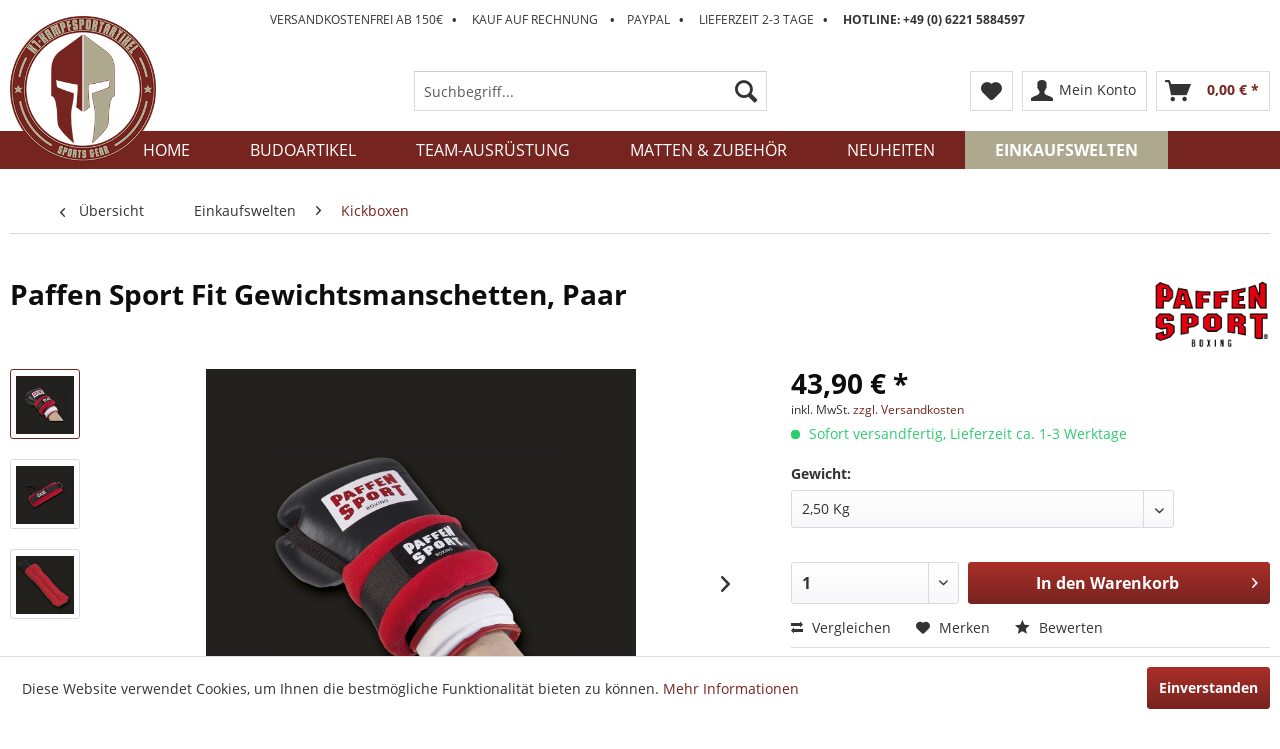

--- FILE ---
content_type: text/html; charset=UTF-8
request_url: https://www.k1-kampfsportartikel.de/einkaufswelten/kickboxen/1463/paffen-sport-fit-gewichtsmanschetten-paar
body_size: 15500
content:
<!DOCTYPE html>
<html class="no-js" lang="de" itemscope="itemscope" itemtype="http://schema.org/WebPage">
<head>
<meta charset="utf-8">
<meta name="author" content="" />
<meta name="robots" content="index,follow" />
<meta name="revisit-after" content="15 days" />
<meta name="keywords" content="Paffen Sport Fit Gewichtsmanschetten, Paar, Handschuhgewichte, Gewichte, Zusatzgewichte, Kampfsport, Sport, Boxen, Boxing, boxer, Kickboxen, Kickboxing, Muay Thai, Thaiboxen, Training, Sparring, Vollkontakt, MMA, Ausdauertraining, Schlagkraft" />
<meta name="description" content="Paffen Sport Fit Gewichtsmanschetten, Paar, Handschuhgewichte, Gewichte, Zusatzgewichte, Kampfsport, Sport, Boxen, Boxing, boxer, Kickboxen, Kickboxi…" />
<meta property="og:type" content="product" />
<meta property="og:site_name" content="K1-Kampfsportartikel" />
<meta property="og:url" content="https://www.k1-kampfsportartikel.de/einkaufswelten/kickboxen/1463/paffen-sport-fit-gewichtsmanschetten-paar" />
<meta property="og:title" content="Paffen Sport Fit Gewichtsmanschetten, Paar" />
<meta property="og:description" content="Daumenschlaufe zur besseren Fixierung.
Paar, für Unterarm und Fußgelenk sowie als Zusatzbelastung für Boxhandschuhe und Ballhandschuhe.…" />
<meta property="og:image" content="https://www.k1-kampfsportartikel.de/media/image/e2/7e/50/fit-gewichtsmanschetten-paar-25kg.jpg" />
<meta property="product:brand" content="Paffen Sport" />
<meta property="product:price" content="43,90" />
<meta property="product:product_link" content="https://www.k1-kampfsportartikel.de/einkaufswelten/kickboxen/1463/paffen-sport-fit-gewichtsmanschetten-paar" />
<meta name="twitter:card" content="product" />
<meta name="twitter:site" content="K1-Kampfsportartikel" />
<meta name="twitter:title" content="Paffen Sport Fit Gewichtsmanschetten, Paar" />
<meta name="twitter:description" content="Daumenschlaufe zur besseren Fixierung.
Paar, für Unterarm und Fußgelenk sowie als Zusatzbelastung für Boxhandschuhe und Ballhandschuhe.…" />
<meta name="twitter:image" content="https://www.k1-kampfsportartikel.de/media/image/e2/7e/50/fit-gewichtsmanschetten-paar-25kg.jpg" />
<meta itemprop="copyrightHolder" content="K1-Kampfsportartikel" />
<meta itemprop="copyrightYear" content="2014" />
<meta itemprop="isFamilyFriendly" content="True" />
<meta itemprop="image" content="https://www.k1-kampfsportartikel.de/media/image/94/d1/22/logo-k1-kampfsportartikel.png" />
<meta name="viewport" content="width=device-width, initial-scale=1.0, user-scalable=no">
<meta name="mobile-web-app-capable" content="yes">
<meta name="apple-mobile-web-app-title" content="K1-Kampfsportartikel">
<meta name="apple-mobile-web-app-capable" content="yes">
<meta name="apple-mobile-web-app-status-bar-style" content="default">
<link rel="apple-touch-icon-precomposed" href="https://www.k1-kampfsportartikel.de/media/image/88/95/86/apple-icon-k1-kampfsportartikel.png">
<link rel="shortcut icon" href="https://www.k1-kampfsportartikel.de/media/image/63/54/8c/favicon.png">
<meta name="msapplication-navbutton-color" content="#762420" />
<meta name="application-name" content="K1-Kampfsportartikel" />
<meta name="msapplication-starturl" content="https://www.k1-kampfsportartikel.de/" />
<meta name="msapplication-window" content="width=1024;height=768" />
<meta name="msapplication-TileImage" content="https://www.k1-kampfsportartikel.de/media/image/ac/ef/56/windows-icon-k1-kampfsportartikel.png">
<meta name="msapplication-TileColor" content="#762420">
<meta name="theme-color" content="#762420" />
<link rel="canonical" href="https://www.k1-kampfsportartikel.de/einkaufswelten/kickboxen/1463/paffen-sport-fit-gewichtsmanschetten-paar" />
<title itemprop="name">
Paffen Sport Fit Gewichtsmanschetten, Paar, Handschuhgewichte, Gewichte, Zusatzgewichte, Kampfsport, Sport, Boxen, Boxing, boxer, Kickboxen, Kickboxing, Muay Thai, Thaiboxen, Training, Sparring, Vollkontakt, MMA, Ausdauertraining, Schlagkraft | K1-Kampfsportartikel</title>
<link href="/web/cache/1740047128_1a795410564326297d67a19e9973044e.css" media="all" rel="stylesheet" type="text/css" />
</head>
<body class="is--ctl-detail is--act-index" >
<div data-paypalUnifiedMetaDataContainer="true" data-paypalUnifiedRestoreOrderNumberUrl="https://www.k1-kampfsportartikel.de/widgets/PaypalUnifiedOrderNumber/restoreOrderNumber" class="is--hidden">
</div>
<div class="page-wrap">
<noscript class="noscript-main">
<div class="alert is--warning">
<div class="alert--icon">
<i class="icon--element icon--warning"></i>
</div>
<div class="alert--content">
Um K1-Kampfsportartikel in vollem Umfang nutzen zu k&ouml;nnen, empfehlen wir Ihnen Javascript in Ihrem Browser zu aktiveren.
</div>
</div>
</noscript>
<header class="header-main">
<div class="top-bar">
<div class="container block-group">
<div class="kopfzeile" role="menuitem" aria-haspopup="false" data-drop-down-menu="false">
Versandkostenfrei ab 150€&nbsp;&nbsp;&nbsp;<strong>•</strong>&nbsp;&nbsp;&nbsp;&nbsp;&nbsp;Kauf auf Rechnung&nbsp;&nbsp;&nbsp;&nbsp;<strong>•</strong>&nbsp;&nbsp;&nbsp;&nbsp;Paypal&nbsp;&nbsp;&nbsp;<strong>•</strong>&nbsp;&nbsp;&nbsp;&nbsp;&nbsp;Lieferzeit 2-3 Tage&nbsp;&nbsp;&nbsp;<strong>•</strong>&nbsp;&nbsp;&nbsp;&nbsp;&nbsp;<strong>HOTLINE: +49 (0)
6221 5884597</strong>
</div>
<nav class="top-bar--navigation block" role="menubar">

    



    

<div class="navigation--entry entry--compare is--hidden" role="menuitem" aria-haspopup="true" data-drop-down-menu="true">
    

</div>
<div class="navigation--entry entry--service has--drop-down" role="menuitem" aria-haspopup="true" data-drop-down-menu="true">
<i class="icon--service"></i> Informationen
    

</div>
</nav>
</div>
</div>
<div class="container header--navigation">
<div class="logo-main block-group" role="banner">
<div class="logo--shop block">
<a class="logo--link" href="https://www.k1-kampfsportartikel.de/" title="K1-Kampfsportartikel - zur Startseite wechseln">
<picture>
<source srcset="https://www.k1-kampfsportartikel.de/media/image/94/d1/22/logo-k1-kampfsportartikel.png" media="(min-width: 78.75em)">
<source srcset="https://www.k1-kampfsportartikel.de/media/image/94/d1/22/logo-k1-kampfsportartikel.png" media="(min-width: 64em)">
<source srcset="https://www.k1-kampfsportartikel.de/media/image/94/d1/22/logo-k1-kampfsportartikel.png" media="(min-width: 48em)">
<img srcset="https://www.k1-kampfsportartikel.de/media/image/94/d1/22/logo-k1-kampfsportartikel.png" alt="K1-Kampfsportartikel - zur Startseite wechseln" />
</picture>
</a>
</div>
</div>
<nav class="shop--navigation block-group">
<ul class="navigation--list block-group" role="menubar">
<li class="navigation--entry entry--menu-left" role="menuitem">
<a class="entry--link entry--trigger btn is--icon-left" href="#offcanvas--left" data-offcanvas="true" data-offCanvasSelector=".sidebar-main">
<i class="icon--menu"></i> Menü
</a>
</li>
<li class="navigation--entry entry--search" role="menuitem" data-search="true" aria-haspopup="true" data-minLength="3">
<a class="btn entry--link entry--trigger" href="#show-hide--search" title="Suche anzeigen / schließen">
<i class="icon--search"></i>
<span class="search--display">Suchen</span>
</a>
<form action="/search" method="get" class="main-search--form">
<input type="search" name="sSearch" class="main-search--field" autocomplete="off" autocapitalize="off" placeholder="Suchbegriff..." maxlength="30" />
<button type="submit" class="main-search--button">
<i class="icon--search"></i>
<span class="main-search--text">Suchen</span>
</button>
<div class="form--ajax-loader">&nbsp;</div>
</form>
<div class="main-search--results"></div>
</li>

    <li class="navigation--entry entry--notepad" role="menuitem">
        <a href="https://www.k1-kampfsportartikel.de/note" title="Merkzettel" class="btn">
            <i class="icon--heart"></i>
                    </a>
    </li>




    <li class="navigation--entry entry--account with-slt"
        role="menuitem"
        data-offcanvas="true"
        data-offCanvasSelector=".account--dropdown-navigation">
        
            <a href="https://www.k1-kampfsportartikel.de/account"
               title="Mein Konto"
               class="btn is--icon-left entry--link account--link">
                <i class="icon--account"></i>
                                    <span class="account--display">
                        Mein Konto
                    </span>
                            </a>
        

                    
                <div class="account--dropdown-navigation">

                    
                        <div class="navigation--smartphone">
                            <div class="entry--close-off-canvas">
                                <a href="#close-account-menu"
                                   class="account--close-off-canvas"
                                   title="Menü schließen">
                                    Menü schließen <i class="icon--arrow-right"></i>
                                </a>
                            </div>
                        </div>
                    

                    
                            <div class="account--menu is--rounded is--personalized">
        
                            
                
                                            <span class="navigation--headline">
                            Mein Konto
                        </span>
                                    

                
                <div class="account--menu-container">

                    
                        
                        <ul class="sidebar--navigation navigation--list is--level0 show--active-items">
                            
                                
                                
                                    
                                                                                    <li class="navigation--entry">
                                                <span class="navigation--signin">
                                                    <a href="https://www.k1-kampfsportartikel.de/account#hide-registration"
                                                       class="blocked--link btn is--primary navigation--signin-btn"
                                                       data-collapseTarget="#registration"
                                                       data-action="close">
                                                        Anmelden
                                                    </a>
                                                    <span class="navigation--register">
                                                        oder
                                                        <a href="https://www.k1-kampfsportartikel.de/account#show-registration"
                                                           class="blocked--link"
                                                           data-collapseTarget="#registration"
                                                           data-action="open">
                                                            registrieren
                                                        </a>
                                                    </span>
                                                </span>
                                            </li>
                                                                            

                                    
                                        <li class="navigation--entry">
                                            <a href="https://www.k1-kampfsportartikel.de/account" title="Übersicht" class="navigation--link">
                                                Übersicht
                                            </a>
                                        </li>
                                    
                                

                                
                                
                                    <li class="navigation--entry">
                                        <a href="https://www.k1-kampfsportartikel.de/account/profile" title="Persönliche Daten" class="navigation--link" rel="nofollow">
                                            Persönliche Daten
                                        </a>
                                    </li>
                                

                                
                                
                                                                            
                                            <li class="navigation--entry">
                                                <a href="https://www.k1-kampfsportartikel.de/address/index/sidebar/" title="Adressen" class="navigation--link" rel="nofollow">
                                                    Adressen
                                                </a>
                                            </li>
                                        
                                                                    

                                
                                
                                    <li class="navigation--entry">
                                        <a href="https://www.k1-kampfsportartikel.de/account/payment" title="Zahlungsarten" class="navigation--link" rel="nofollow">
                                            Zahlungsarten
                                        </a>
                                    </li>
                                

                                
                                
                                    <li class="navigation--entry">
                                        <a href="https://www.k1-kampfsportartikel.de/account/orders" title="Bestellungen" class="navigation--link" rel="nofollow">
                                            Bestellungen
                                        </a>
                                    </li>
                                

                                
                                
                                                                            <li class="navigation--entry">
                                            <a href="https://www.k1-kampfsportartikel.de/account/downloads" title="Sofortdownloads" class="navigation--link" rel="nofollow">
                                                Sofortdownloads
                                            </a>
                                        </li>
                                                                    

                                
                                
                                    <li class="navigation--entry">
                                        <a href="https://www.k1-kampfsportartikel.de/note" title="Merkzettel" class="navigation--link" rel="nofollow">
                                            Merkzettel
                                        </a>
                                    </li>
                                

                                
                                
                                                                    

                                
                                
                                                                    
                            
                        </ul>
                    
                </div>
                    
    </div>
                    
                </div>
            
            </li>




    <li class="navigation--entry entry--cart" role="menuitem">
        <a class="btn is--icon-left cart--link" href="https://www.k1-kampfsportartikel.de/checkout/cart" title="Warenkorb">
            <span class="cart--display">
                                    Warenkorb
                            </span>

            <span class="badge is--primary is--minimal cart--quantity is--hidden">0</span>

            <i class="icon--basket"></i>

            <span class="cart--amount">
                0,00&nbsp;&euro; *
            </span>
        </a>
        <div class="ajax-loader">&nbsp;</div>
    </li>



</ul>
</nav>
<div class="container--ajax-cart" data-collapse-cart="true" data-displayMode="offcanvas"></div>
</div>
</header>
<nav class="navigation-main">
<div class="container" data-menu-scroller="true" data-listSelector=".navigation--list.container" data-viewPortSelector=".navigation--list-wrapper">
<div class="navigation--list-wrapper">
<ul class="navigation--list container" role="menubar" itemscope="itemscope" itemtype="http://schema.org/SiteNavigationElement">
<li class="navigation--entry is--home" role="menuitem"><a class="navigation--link is--first" href="https://www.k1-kampfsportartikel.de/" title="Home" itemprop="url"><span itemprop="name">Home</span></a></li><li class="navigation--entry" role="menuitem"><a class="navigation--link" href="https://www.k1-kampfsportartikel.de/budoartikel/" title="Budoartikel" itemprop="url"><span itemprop="name">Budoartikel</span></a></li><li class="navigation--entry" role="menuitem"><a class="navigation--link" href="https://www.k1-kampfsportartikel.de/team-ausruestung/" title="Team-Ausrüstung" itemprop="url"><span itemprop="name">Team-Ausrüstung</span></a></li><li class="navigation--entry" role="menuitem"><a class="navigation--link" href="https://www.k1-kampfsportartikel.de/matten-zubehoer/" title="Matten & Zubehör" itemprop="url"><span itemprop="name">Matten & Zubehör</span></a></li><li class="navigation--entry" role="menuitem"><a class="navigation--link" href="https://www.k1-kampfsportartikel.de/neuheiten/" title="Neuheiten" itemprop="url"><span itemprop="name">Neuheiten</span></a></li><li class="navigation--entry is--active" role="menuitem"><a class="navigation--link is--active" href="https://www.k1-kampfsportartikel.de/einkaufswelten/" title="Einkaufswelten" itemprop="url"><span itemprop="name">Einkaufswelten</span></a></li>            </ul>
</div>
<div class="advanced-menu" data-advanced-menu="true" data-hoverDelay="250">
<div class="menu--container">
<div class="button-container">
<a href="https://www.k1-kampfsportartikel.de/budoartikel/" class="button--category" title="Zur Kategorie Budoartikel">
<i class="icon--arrow-right"></i>
Zur Kategorie Budoartikel
</a>
<span class="button--close">
<i class="icon--cross"></i>
</span>
</div>
<div class="content--wrapper has--content has--teaser">
<ul class="menu--list menu--level-0 columns--2" style="width: 50%;">
<li class="menu--list-item item--level-0" style="width: 100%">
<a href="https://www.k1-kampfsportartikel.de/budoartikel/kampfsportbekleidung/" class="menu--list-item-link" title="Kampfsportbekleidung">Kampfsportbekleidung</a>
<ul class="menu--list menu--level-1 columns--2">
<li class="menu--list-item item--level-1">
<a href="https://www.k1-kampfsportartikel.de/budoartikel/kampfsportbekleidung/brazilian-jiu-jitsu/" class="menu--list-item-link" title="Brazilian Jiu Jitsu">Brazilian Jiu Jitsu</a>
</li>
<li class="menu--list-item item--level-1">
<a href="https://www.k1-kampfsportartikel.de/budoartikel/kampfsportbekleidung/hap-ki-do/" class="menu--list-item-link" title="Hap-Ki-Do">Hap-Ki-Do</a>
</li>
<li class="menu--list-item item--level-1">
<a href="https://www.k1-kampfsportartikel.de/budoartikel/kampfsportbekleidung/judo/" class="menu--list-item-link" title="Judo">Judo</a>
</li>
<li class="menu--list-item item--level-1">
<a href="https://www.k1-kampfsportartikel.de/budoartikel/kampfsportbekleidung/karate/" class="menu--list-item-link" title="Karate">Karate</a>
</li>
<li class="menu--list-item item--level-1">
<a href="https://www.k1-kampfsportartikel.de/budoartikel/kampfsportbekleidung/kendo-aikido/" class="menu--list-item-link" title="Kendo | Aikido">Kendo | Aikido</a>
</li>
<li class="menu--list-item item--level-1">
<a href="https://www.k1-kampfsportartikel.de/budoartikel/kampfsportbekleidung/kickboxing-freestyle/" class="menu--list-item-link" title="Kickboxing | Freestyle">Kickboxing | Freestyle</a>
</li>
<li class="menu--list-item item--level-1">
<a href="https://www.k1-kampfsportartikel.de/budoartikel/kampfsportbekleidung/kung-fu-tai-chi/" class="menu--list-item-link" title="Kung Fu | Tai Chi">Kung Fu | Tai Chi</a>
</li>
<li class="menu--list-item item--level-1">
<a href="https://www.k1-kampfsportartikel.de/budoartikel/kampfsportbekleidung/mma/" class="menu--list-item-link" title="MMA">MMA</a>
</li>
<li class="menu--list-item item--level-1">
<a href="https://www.k1-kampfsportartikel.de/budoartikel/kampfsportbekleidung/ninjutsu/" class="menu--list-item-link" title="Ninjutsu">Ninjutsu</a>
</li>
<li class="menu--list-item item--level-1">
<a href="https://www.k1-kampfsportartikel.de/budoartikel/kampfsportbekleidung/pointfighting/" class="menu--list-item-link" title="Pointfighting">Pointfighting</a>
</li>
<li class="menu--list-item item--level-1">
<a href="https://www.k1-kampfsportartikel.de/budoartikel/kampfsportbekleidung/sv-anzuege/" class="menu--list-item-link" title="SV-Anzüge">SV-Anzüge</a>
</li>
<li class="menu--list-item item--level-1">
<a href="https://www.k1-kampfsportartikel.de/budoartikel/kampfsportbekleidung/taekwondo/" class="menu--list-item-link" title="Taekwondo">Taekwondo</a>
</li>
<li class="menu--list-item item--level-1">
<a href="https://www.k1-kampfsportartikel.de/budoartikel/kampfsportbekleidung/thaiboxing/" class="menu--list-item-link" title="Thaiboxing">Thaiboxing</a>
</li>
<li class="menu--list-item item--level-1">
<a href="https://www.k1-kampfsportartikel.de/budoartikel/kampfsportbekleidung/t-shirts/" class="menu--list-item-link" title="T-Shirts">T-Shirts</a>
</li>
<li class="menu--list-item item--level-1">
<a href="https://www.k1-kampfsportartikel.de/budoartikel/kampfsportbekleidung/hosen/" class="menu--list-item-link" title="Hosen">Hosen</a>
</li>
<li class="menu--list-item item--level-1">
<a href="https://www.k1-kampfsportartikel.de/budoartikel/kampfsportbekleidung/jacken/" class="menu--list-item-link" title="Jacken">Jacken</a>
</li>
<li class="menu--list-item item--level-1">
<a href="https://www.k1-kampfsportartikel.de/budoartikel/kampfsportbekleidung/hoody-pullover/" class="menu--list-item-link" title="Hoody / Pullover">Hoody / Pullover</a>
</li>
<li class="menu--list-item item--level-1">
<a href="https://www.k1-kampfsportartikel.de/budoartikel/kampfsportbekleidung/schuhe/" class="menu--list-item-link" title="Schuhe">Schuhe</a>
</li>
<li class="menu--list-item item--level-1">
<a href="https://www.k1-kampfsportartikel.de/budoartikel/kampfsportbekleidung/budo-kids/" class="menu--list-item-link" title="Budo Kids">Budo Kids</a>
</li>
</ul>
</li>
<li class="menu--list-item item--level-0" style="width: 100%">
<a href="https://www.k1-kampfsportartikel.de/budoartikel/guertel-schaerpen/" class="menu--list-item-link" title="Gürtel &amp; Schärpen">Gürtel & Schärpen</a>
<ul class="menu--list menu--level-1 columns--2">
<li class="menu--list-item item--level-1">
<a href="https://www.k1-kampfsportartikel.de/budoartikel/guertel-schaerpen/bjj/" class="menu--list-item-link" title="BJJ">BJJ</a>
</li>
<li class="menu--list-item item--level-1">
<a href="https://www.k1-kampfsportartikel.de/budoartikel/guertel-schaerpen/kinder-softbelt/" class="menu--list-item-link" title="Kinder Softbelt">Kinder Softbelt</a>
</li>
<li class="menu--list-item item--level-1">
<a href="https://www.k1-kampfsportartikel.de/budoartikel/guertel-schaerpen/klettguertel/" class="menu--list-item-link" title="Klettgürtel">Klettgürtel</a>
</li>
<li class="menu--list-item item--level-1">
<a href="https://www.k1-kampfsportartikel.de/budoartikel/guertel-schaerpen/schaerpen/" class="menu--list-item-link" title="Schärpen">Schärpen</a>
</li>
<li class="menu--list-item item--level-1">
<a href="https://www.k1-kampfsportartikel.de/budoartikel/guertel-schaerpen/standardguertel/" class="menu--list-item-link" title="Standardgürtel">Standardgürtel</a>
</li>
<li class="menu--list-item item--level-1">
<a href="https://www.k1-kampfsportartikel.de/budoartikel/guertel-schaerpen/wettkampfguertel/" class="menu--list-item-link" title="Wettkampfgürtel">Wettkampfgürtel</a>
</li>
</ul>
</li>
<li class="menu--list-item item--level-0" style="width: 100%">
<a href="https://www.k1-kampfsportartikel.de/budoartikel/schutzausruestung/" class="menu--list-item-link" title="Schutzausrüstung">Schutzausrüstung</a>
<ul class="menu--list menu--level-1 columns--2">
<li class="menu--list-item item--level-1">
<a href="https://www.k1-kampfsportartikel.de/budoartikel/schutzausruestung/brustschutz-damen/" class="menu--list-item-link" title="Brustschutz Damen">Brustschutz Damen</a>
</li>
<li class="menu--list-item item--level-1">
<a href="https://www.k1-kampfsportartikel.de/budoartikel/schutzausruestung/fussschutz-fussschoner/" class="menu--list-item-link" title="Fußschutz | Fußschoner">Fußschutz | Fußschoner</a>
</li>
<li class="menu--list-item item--level-1">
<a href="https://www.k1-kampfsportartikel.de/budoartikel/schutzausruestung/handschutz-handschoner/" class="menu--list-item-link" title="Handschutz | Handschoner">Handschutz | Handschoner</a>
</li>
<li class="menu--list-item item--level-1">
<a href="https://www.k1-kampfsportartikel.de/budoartikel/schutzausruestung/boxhandschuhe/" class="menu--list-item-link" title="Boxhandschuhe">Boxhandschuhe</a>
</li>
<li class="menu--list-item item--level-1">
<a href="https://www.k1-kampfsportartikel.de/budoartikel/schutzausruestung/kopfschutz/" class="menu--list-item-link" title="Kopfschutz">Kopfschutz</a>
</li>
<li class="menu--list-item item--level-1">
<a href="https://www.k1-kampfsportartikel.de/budoartikel/schutzausruestung/schienbeinschutz/" class="menu--list-item-link" title="Schienbeinschutz">Schienbeinschutz</a>
</li>
<li class="menu--list-item item--level-1">
<a href="https://www.k1-kampfsportartikel.de/budoartikel/schutzausruestung/schienbein-und-spannschutz/" class="menu--list-item-link" title="Schienbein- und Spannschutz">Schienbein- und Spannschutz</a>
</li>
<li class="menu--list-item item--level-1">
<a href="https://www.k1-kampfsportartikel.de/budoartikel/schutzausruestung/schutzweste-bauchschutz/" class="menu--list-item-link" title="Schutzweste | Bauchschutz">Schutzweste | Bauchschutz</a>
</li>
<li class="menu--list-item item--level-1">
<a href="https://www.k1-kampfsportartikel.de/budoartikel/schutzausruestung/tiefschutz/" class="menu--list-item-link" title="Tiefschutz">Tiefschutz</a>
</li>
<li class="menu--list-item item--level-1">
<a href="https://www.k1-kampfsportartikel.de/budoartikel/schutzausruestung/unterarmschoner-schuetzer/" class="menu--list-item-link" title="Unterarmschoner | -schützer">Unterarmschoner | -schützer</a>
</li>
<li class="menu--list-item item--level-1">
<a href="https://www.k1-kampfsportartikel.de/budoartikel/schutzausruestung/zahnschutz/" class="menu--list-item-link" title="Zahnschutz">Zahnschutz</a>
</li>
</ul>
</li>
<li class="menu--list-item item--level-0" style="width: 100%">
<a href="https://www.k1-kampfsportartikel.de/budoartikel/trainingsausruestung/" class="menu--list-item-link" title="Trainingsausrüstung">Trainingsausrüstung</a>
<ul class="menu--list menu--level-1 columns--2">
<li class="menu--list-item item--level-1">
<a href="https://www.k1-kampfsportartikel.de/budoartikel/trainingsausruestung/boxsaecke/" class="menu--list-item-link" title="Boxsäcke">Boxsäcke</a>
</li>
<li class="menu--list-item item--level-1">
<a href="https://www.k1-kampfsportartikel.de/budoartikel/trainingsausruestung/standboxsaecke/" class="menu--list-item-link" title="Standboxsäcke">Standboxsäcke</a>
</li>
<li class="menu--list-item item--level-1">
<a href="https://www.k1-kampfsportartikel.de/budoartikel/trainingsausruestung/trainingsdummy/" class="menu--list-item-link" title="Trainingsdummy">Trainingsdummy</a>
</li>
<li class="menu--list-item item--level-1">
<a href="https://www.k1-kampfsportartikel.de/budoartikel/trainingsausruestung/pratzen-schlagpolster/" class="menu--list-item-link" title="Pratzen | Schlagpolster">Pratzen | Schlagpolster</a>
</li>
<li class="menu--list-item item--level-1">
<a href="https://www.k1-kampfsportartikel.de/budoartikel/trainingsausruestung/trainingsgeraete/" class="menu--list-item-link" title="Trainingsgeräte">Trainingsgeräte</a>
</li>
<li class="menu--list-item item--level-1">
<a href="https://www.k1-kampfsportartikel.de/budoartikel/trainingsausruestung/trainingswaffen/" class="menu--list-item-link" title="Trainingswaffen">Trainingswaffen</a>
</li>
<li class="menu--list-item item--level-1">
<a href="https://www.k1-kampfsportartikel.de/budoartikel/trainingsausruestung/taschen-rucksaecke/" class="menu--list-item-link" title="Taschen &amp; Rucksäcke">Taschen & Rucksäcke</a>
</li>
</ul>
</li>
<li class="menu--list-item item--level-0" style="width: 100%">
<a href="https://www.k1-kampfsportartikel.de/budoartikel/sport-medizin/" class="menu--list-item-link" title="Sport-Medizin">Sport-Medizin</a>
</li>
<li class="menu--list-item item--level-0" style="width: 100%">
<a href="https://www.k1-kampfsportartikel.de/budoartikel/individuell-ihr-logo/" class="menu--list-item-link" title="individuell - Ihr Logo">individuell - Ihr Logo</a>
</li>
</ul>
<div class="menu--delimiter" style="right: 50%;"></div>
<div class="menu--teaser" style="width: 50%;">
<div class="teaser--headline">Budoartikel bei K1-Kampfsportartikel</div>
</div>
</div>
</div>
<div class="menu--container">
<div class="button-container">
<a href="https://www.k1-kampfsportartikel.de/team-ausruestung/" class="button--category" title="Zur Kategorie Team-Ausrüstung">
<i class="icon--arrow-right"></i>
Zur Kategorie Team-Ausrüstung
</a>
<span class="button--close">
<i class="icon--cross"></i>
</span>
</div>
<div class="content--wrapper has--content has--teaser">
<ul class="menu--list menu--level-0 columns--2" style="width: 50%;">
<li class="menu--list-item item--level-0" style="width: 100%">
<a href="https://www.k1-kampfsportartikel.de/team-ausruestung/trainingsanzuege/" class="menu--list-item-link" title="Trainingsanzüge">Trainingsanzüge</a>
</li>
<li class="menu--list-item item--level-0" style="width: 100%">
<a href="https://www.k1-kampfsportartikel.de/team-ausruestung/taschen-rucksaecke/" class="menu--list-item-link" title="Taschen &amp; Rucksäcke">Taschen & Rucksäcke</a>
</li>
<li class="menu--list-item item--level-0" style="width: 100%">
<a href="https://www.k1-kampfsportartikel.de/team-ausruestung/geschenkartikel/" class="menu--list-item-link" title="Geschenkartikel">Geschenkartikel</a>
</li>
<li class="menu--list-item item--level-0" style="width: 100%">
<a href="https://www.k1-kampfsportartikel.de/team-ausruestung/vereinsabzeichen/" class="menu--list-item-link" title="Vereinsabzeichen">Vereinsabzeichen</a>
<ul class="menu--list menu--level-1 columns--2">
<li class="menu--list-item item--level-1">
<a href="https://www.k1-kampfsportartikel.de/team-ausruestung/vereinsabzeichen/aufkleber/" class="menu--list-item-link" title="Aufkleber">Aufkleber</a>
</li>
<li class="menu--list-item item--level-1">
<a href="https://www.k1-kampfsportartikel.de/team-ausruestung/vereinsabzeichen/stickabzeichen/" class="menu--list-item-link" title="Stickabzeichen">Stickabzeichen</a>
</li>
</ul>
</li>
</ul>
<div class="menu--delimiter" style="right: 50%;"></div>
<div class="menu--teaser" style="width: 50%;">
<div class="teaser--headline">Team-Ausrüstung bei K1-Kampfsportartikel</div>
</div>
</div>
</div>
<div class="menu--container">
<div class="button-container">
<a href="https://www.k1-kampfsportartikel.de/matten-zubehoer/" class="button--category" title="Zur Kategorie Matten &amp; Zubehör">
<i class="icon--arrow-right"></i>
Zur Kategorie Matten & Zubehör
</a>
<span class="button--close">
<i class="icon--cross"></i>
</span>
</div>
<div class="content--wrapper has--content has--teaser">
<ul class="menu--list menu--level-0 columns--2" style="width: 50%;">
<li class="menu--list-item item--level-0" style="width: 100%">
<a href="https://www.k1-kampfsportartikel.de/matten-zubehoer/judo-mma/" class="menu--list-item-link" title="Judo &amp; MMA">Judo & MMA</a>
</li>
<li class="menu--list-item item--level-0" style="width: 100%">
<a href="https://www.k1-kampfsportartikel.de/matten-zubehoer/kampfsportmatten-verzahnt/" class="menu--list-item-link" title="Kampfsportmatten verzahnt">Kampfsportmatten verzahnt</a>
</li>
<li class="menu--list-item item--level-0" style="width: 100%">
<a href="https://www.k1-kampfsportartikel.de/matten-zubehoer/zubehoer/" class="menu--list-item-link" title="Zubehör">Zubehör</a>
</li>
</ul>
<div class="menu--delimiter" style="right: 50%;"></div>
<div class="menu--teaser" style="width: 50%;">
<div class="teaser--headline">Matten & Zubehör bei K1-Kampfsportartikel</div>
</div>
</div>
</div>
<div class="menu--container">
<div class="button-container">
<a href="https://www.k1-kampfsportartikel.de/neuheiten/" class="button--category" title="Zur Kategorie Neuheiten">
<i class="icon--arrow-right"></i>
Zur Kategorie Neuheiten
</a>
<span class="button--close">
<i class="icon--cross"></i>
</span>
</div>
</div>
<div class="menu--container">
<div class="button-container">
<a href="https://www.k1-kampfsportartikel.de/einkaufswelten/" class="button--category" title="Zur Kategorie Einkaufswelten">
<i class="icon--arrow-right"></i>
Zur Kategorie Einkaufswelten
</a>
<span class="button--close">
<i class="icon--cross"></i>
</span>
</div>
<div class="content--wrapper has--content has--teaser">
<ul class="menu--list menu--level-0 columns--2" style="width: 50%;">
<li class="menu--list-item item--level-0" style="width: 100%">
<a href="https://www.k1-kampfsportartikel.de/einkaufswelten/boxen/" class="menu--list-item-link" title="Boxen">Boxen</a>
</li>
<li class="menu--list-item item--level-0" style="width: 100%">
<a href="https://www.k1-kampfsportartikel.de/einkaufswelten/aikido-kendo/" class="menu--list-item-link" title="Aikido / Kendo">Aikido / Kendo</a>
</li>
<li class="menu--list-item item--level-0" style="width: 100%">
<a href="https://www.k1-kampfsportartikel.de/einkaufswelten/bjj/" class="menu--list-item-link" title="BJJ">BJJ</a>
</li>
<li class="menu--list-item item--level-0" style="width: 100%">
<a href="https://www.k1-kampfsportartikel.de/einkaufswelten/fitnesstraining/" class="menu--list-item-link" title="Fitnesstraining">Fitnesstraining</a>
</li>
<li class="menu--list-item item--level-0" style="width: 100%">
<a href="https://www.k1-kampfsportartikel.de/einkaufswelten/judo/" class="menu--list-item-link" title="Judo">Judo</a>
</li>
<li class="menu--list-item item--level-0" style="width: 100%">
<a href="https://www.k1-kampfsportartikel.de/einkaufswelten/karate/" class="menu--list-item-link" title="Karate">Karate</a>
</li>
<li class="menu--list-item item--level-0" style="width: 100%">
<a href="https://www.k1-kampfsportartikel.de/einkaufswelten/kids/" class="menu--list-item-link" title="Kids">Kids</a>
<ul class="menu--list menu--level-1 columns--2">
<li class="menu--list-item item--level-1">
<a href="https://www.k1-kampfsportartikel.de/einkaufswelten/kids/junior-fighters-equipment/" class="menu--list-item-link" title="Junior Fighters Equipment">Junior Fighters Equipment</a>
</li>
<li class="menu--list-item item--level-1">
<a href="https://www.k1-kampfsportartikel.de/einkaufswelten/kids/junior-judo/" class="menu--list-item-link" title="Junior Judo">Junior Judo</a>
</li>
<li class="menu--list-item item--level-1">
<a href="https://www.k1-kampfsportartikel.de/einkaufswelten/kids/junior-karate/" class="menu--list-item-link" title="Junior Karate">Junior Karate</a>
</li>
<li class="menu--list-item item--level-1">
<a href="https://www.k1-kampfsportartikel.de/einkaufswelten/kids/junior-kickboxen/" class="menu--list-item-link" title="Junior Kickboxen">Junior Kickboxen</a>
</li>
<li class="menu--list-item item--level-1">
<a href="https://www.k1-kampfsportartikel.de/einkaufswelten/kids/junior-kung-fu/" class="menu--list-item-link" title="Junior Kung-Fu">Junior Kung-Fu</a>
</li>
<li class="menu--list-item item--level-1">
<a href="https://www.k1-kampfsportartikel.de/einkaufswelten/kids/junior-taekwondo/" class="menu--list-item-link" title="Junior TaeKwonDo">Junior TaeKwonDo</a>
</li>
</ul>
</li>
<li class="menu--list-item item--level-0" style="width: 100%">
<a href="https://www.k1-kampfsportartikel.de/einkaufswelten/kickboxen/" class="menu--list-item-link" title="Kickboxen">Kickboxen</a>
</li>
<li class="menu--list-item item--level-0" style="width: 100%">
<a href="https://www.k1-kampfsportartikel.de/einkaufswelten/krav-maga/" class="menu--list-item-link" title="Krav Maga">Krav Maga</a>
</li>
<li class="menu--list-item item--level-0" style="width: 100%">
<a href="https://www.k1-kampfsportartikel.de/einkaufswelten/kung-fu/" class="menu--list-item-link" title="Kung Fu">Kung Fu</a>
</li>
<li class="menu--list-item item--level-0" style="width: 100%">
<a href="https://www.k1-kampfsportartikel.de/einkaufswelten/mma/" class="menu--list-item-link" title="MMA">MMA</a>
</li>
<li class="menu--list-item item--level-0" style="width: 100%">
<a href="https://www.k1-kampfsportartikel.de/einkaufswelten/taekwondo/" class="menu--list-item-link" title="Taekwondo">Taekwondo</a>
<ul class="menu--list menu--level-1 columns--2">
<li class="menu--list-item item--level-1">
<a href="https://www.k1-kampfsportartikel.de/einkaufswelten/taekwondo/anzuege/" class="menu--list-item-link" title="Anzüge">Anzüge</a>
</li>
<li class="menu--list-item item--level-1">
<a href="https://www.k1-kampfsportartikel.de/einkaufswelten/taekwondo/schuetzer/" class="menu--list-item-link" title="Schützer">Schützer</a>
</li>
<li class="menu--list-item item--level-1">
<a href="https://www.k1-kampfsportartikel.de/einkaufswelten/taekwondo/training/" class="menu--list-item-link" title="Training">Training</a>
</li>
</ul>
</li>
<li class="menu--list-item item--level-0" style="width: 100%">
<a href="https://www.k1-kampfsportartikel.de/einkaufswelten/thaiboxen/" class="menu--list-item-link" title="Thaiboxen">Thaiboxen</a>
</li>
<li class="menu--list-item item--level-0" style="width: 100%">
<a href="https://www.k1-kampfsportartikel.de/einkaufswelten/videos/" class="menu--list-item-link" title="Videos">Videos</a>
</li>
</ul>
<div class="menu--delimiter" style="right: 50%;"></div>
<div class="menu--teaser" style="width: 50%;">
<div class="teaser--headline">Einkaufswelten bei K1-Kampfsportartikel</div>
</div>
</div>
</div>
</div>
</div>
</nav>
<section class="content-main container block-group">
<nav class="content--breadcrumb block">
<a class="breadcrumb--button breadcrumb--link" href="https://www.k1-kampfsportartikel.de/einkaufswelten/kickboxen/" title="Übersicht">
<i class="icon--arrow-left"></i>
<span class="breadcrumb--title">Übersicht</span>
</a>
<ul class="breadcrumb--list" role="menu" itemscope itemtype="http://schema.org/BreadcrumbList">
<li class="breadcrumb--entry" itemprop="itemListElement" itemscope itemtype="http://schema.org/ListItem">
<a class="breadcrumb--link" href="https://www.k1-kampfsportartikel.de/einkaufswelten/" title="Einkaufswelten" itemprop="item">
<link itemprop="url" href="https://www.k1-kampfsportartikel.de/einkaufswelten/" />
<span class="breadcrumb--title" itemprop="name">Einkaufswelten</span>
</a>
<meta itemprop="position" content="0" />
</li>
<li class="breadcrumb--separator">
<i class="icon--arrow-right"></i>
</li>
<li class="breadcrumb--entry is--active" itemprop="itemListElement" itemscope itemtype="http://schema.org/ListItem">
<a class="breadcrumb--link" href="https://www.k1-kampfsportartikel.de/einkaufswelten/kickboxen/" title="Kickboxen" itemprop="item">
<link itemprop="url" href="https://www.k1-kampfsportartikel.de/einkaufswelten/kickboxen/" />
<span class="breadcrumb--title" itemprop="name">Kickboxen</span>
</a>
<meta itemprop="position" content="1" />
</li>
</ul>
</nav>
<nav class="product--navigation">
<a href="#" class="navigation--link link--prev">
<div class="link--prev-button">
<span class="link--prev-inner">Zurück</span>
</div>
<div class="image--wrapper">
<div class="image--container"></div>
</div>
</a>
<a href="#" class="navigation--link link--next">
<div class="link--next-button">
<span class="link--next-inner">Vor</span>
</div>
<div class="image--wrapper">
<div class="image--container"></div>
</div>
</a>
</nav>
<div class="content-main--inner">
<aside class="sidebar-main off-canvas">
<div class="navigation--smartphone">
<ul class="navigation--list ">
<li class="navigation--entry entry--close-off-canvas">
<a href="#close-categories-menu" title="Menü schließen" class="navigation--link">
Menü schließen <i class="icon--arrow-right"></i>
</a>
</li>
</ul>
<div class="mobile--switches">

    



    

</div>
</div>
<div class="sidebar--categories-wrapper" data-subcategory-nav="true" data-mainCategoryId="99" data-categoryId="208" data-fetchUrl="/widgets/listing/getCategory/categoryId/208">
<div class="categories--headline navigation--headline">
Kategorien
</div>
<div class="sidebar--categories-navigation">
<ul class="sidebar--navigation categories--navigation navigation--list is--drop-down is--level0 is--rounded" role="menu">
<li class="navigation--entry has--sub-children" role="menuitem">
<a class="navigation--link link--go-forward" href="https://www.k1-kampfsportartikel.de/budoartikel/" data-categoryId="14" data-fetchUrl="/widgets/listing/getCategory/categoryId/14" title="Budoartikel" >
Budoartikel
<span class="is--icon-right">
<i class="icon--arrow-right"></i>
</span>
</a>
</li>
<li class="navigation--entry has--sub-children" role="menuitem">
<a class="navigation--link link--go-forward" href="https://www.k1-kampfsportartikel.de/team-ausruestung/" data-categoryId="15" data-fetchUrl="/widgets/listing/getCategory/categoryId/15" title="Team-Ausrüstung" >
Team-Ausrüstung
<span class="is--icon-right">
<i class="icon--arrow-right"></i>
</span>
</a>
</li>
<li class="navigation--entry has--sub-children" role="menuitem">
<a class="navigation--link link--go-forward" href="https://www.k1-kampfsportartikel.de/matten-zubehoer/" data-categoryId="17" data-fetchUrl="/widgets/listing/getCategory/categoryId/17" title="Matten &amp; Zubehör" >
Matten & Zubehör
<span class="is--icon-right">
<i class="icon--arrow-right"></i>
</span>
</a>
</li>
<li class="navigation--entry" role="menuitem">
<a class="navigation--link" href="https://www.k1-kampfsportartikel.de/neuheiten/" data-categoryId="220" data-fetchUrl="/widgets/listing/getCategory/categoryId/220" title="Neuheiten" >
Neuheiten
</a>
</li>
<li class="navigation--entry is--active has--sub-categories has--sub-children" role="menuitem">
<a class="navigation--link is--active has--sub-categories link--go-forward" href="https://www.k1-kampfsportartikel.de/einkaufswelten/" data-categoryId="203" data-fetchUrl="/widgets/listing/getCategory/categoryId/203" title="Einkaufswelten" >
Einkaufswelten
<span class="is--icon-right">
<i class="icon--arrow-right"></i>
</span>
</a>
<ul class="sidebar--navigation categories--navigation navigation--list is--level1 is--rounded" role="menu">
<li class="navigation--entry" role="menuitem">
<a class="navigation--link" href="https://www.k1-kampfsportartikel.de/einkaufswelten/boxen/" data-categoryId="304" data-fetchUrl="/widgets/listing/getCategory/categoryId/304" title="Boxen" >
Boxen
</a>
</li>
<li class="navigation--entry" role="menuitem">
<a class="navigation--link" href="https://www.k1-kampfsportartikel.de/einkaufswelten/aikido-kendo/" data-categoryId="248" data-fetchUrl="/widgets/listing/getCategory/categoryId/248" title="Aikido / Kendo" >
Aikido / Kendo
</a>
</li>
<li class="navigation--entry" role="menuitem">
<a class="navigation--link" href="https://www.k1-kampfsportartikel.de/einkaufswelten/bjj/" data-categoryId="250" data-fetchUrl="/widgets/listing/getCategory/categoryId/250" title="BJJ" >
BJJ
</a>
</li>
<li class="navigation--entry" role="menuitem">
<a class="navigation--link" href="https://www.k1-kampfsportartikel.de/einkaufswelten/fitnesstraining/" data-categoryId="296" data-fetchUrl="/widgets/listing/getCategory/categoryId/296" title="Fitnesstraining" >
Fitnesstraining
</a>
</li>
<li class="navigation--entry" role="menuitem">
<a class="navigation--link" href="https://www.k1-kampfsportartikel.de/einkaufswelten/judo/" data-categoryId="207" data-fetchUrl="/widgets/listing/getCategory/categoryId/207" title="Judo" >
Judo
</a>
</li>
<li class="navigation--entry" role="menuitem">
<a class="navigation--link" href="https://www.k1-kampfsportartikel.de/einkaufswelten/karate/" data-categoryId="204" data-fetchUrl="/widgets/listing/getCategory/categoryId/204" title="Karate" >
Karate
</a>
</li>
<li class="navigation--entry has--sub-children" role="menuitem">
<a class="navigation--link link--go-forward" href="https://www.k1-kampfsportartikel.de/einkaufswelten/kids/" data-categoryId="210" data-fetchUrl="/widgets/listing/getCategory/categoryId/210" title="Kids" >
Kids
<span class="is--icon-right">
<i class="icon--arrow-right"></i>
</span>
</a>
</li>
<li class="navigation--entry is--active" role="menuitem">
<a class="navigation--link is--active" href="https://www.k1-kampfsportartikel.de/einkaufswelten/kickboxen/" data-categoryId="208" data-fetchUrl="/widgets/listing/getCategory/categoryId/208" title="Kickboxen" >
Kickboxen
</a>
</li>
<li class="navigation--entry" role="menuitem">
<a class="navigation--link" href="https://www.k1-kampfsportartikel.de/einkaufswelten/krav-maga/" data-categoryId="292" data-fetchUrl="/widgets/listing/getCategory/categoryId/292" title="Krav Maga" >
Krav Maga
</a>
</li>
<li class="navigation--entry" role="menuitem">
<a class="navigation--link" href="https://www.k1-kampfsportartikel.de/einkaufswelten/kung-fu/" data-categoryId="205" data-fetchUrl="/widgets/listing/getCategory/categoryId/205" title="Kung Fu" >
Kung Fu
</a>
</li>
<li class="navigation--entry" role="menuitem">
<a class="navigation--link" href="https://www.k1-kampfsportartikel.de/einkaufswelten/mma/" data-categoryId="209" data-fetchUrl="/widgets/listing/getCategory/categoryId/209" title="MMA" >
MMA
</a>
</li>
<li class="navigation--entry has--sub-children" role="menuitem">
<a class="navigation--link link--go-forward" href="https://www.k1-kampfsportartikel.de/einkaufswelten/taekwondo/" data-categoryId="206" data-fetchUrl="/widgets/listing/getCategory/categoryId/206" title="Taekwondo" >
Taekwondo
<span class="is--icon-right">
<i class="icon--arrow-right"></i>
</span>
</a>
</li>
<li class="navigation--entry" role="menuitem">
<a class="navigation--link" href="https://www.k1-kampfsportartikel.de/einkaufswelten/thaiboxen/" data-categoryId="272" data-fetchUrl="/widgets/listing/getCategory/categoryId/272" title="Thaiboxen" >
Thaiboxen
</a>
</li>
<li class="navigation--entry" role="menuitem">
<a class="navigation--link" href="https://www.k1-kampfsportartikel.de/einkaufswelten/videos/" data-categoryId="227" data-fetchUrl="/widgets/listing/getCategory/categoryId/227" title="Videos" >
Videos
</a>
</li>
</ul>
</li>
</ul>
</div>
<div class="shop-sites--container is--rounded">
<div class="shop-sites--headline navigation--headline">
Informationen
</div>
<ul class="shop-sites--navigation sidebar--navigation navigation--list is--drop-down is--level0" role="menu">
<li class="navigation--entry" role="menuitem">
<a class="navigation--link" href="https://www.k1-kampfsportartikel.de/batterieentsorgung" title="Batterieentsorgung" data-categoryId="46" data-fetchUrl="/widgets/listing/getCustomPage/pageId/46" >
Batterieentsorgung
</a>
</li>
<li class="navigation--entry" role="menuitem">
<a class="navigation--link" href="https://www.k1-kampfsportartikel.de/kontaktformular" title="Kontakt" data-categoryId="1" data-fetchUrl="/widgets/listing/getCustomPage/pageId/1" target="_self">
Kontakt
</a>
</li>
<li class="navigation--entry" role="menuitem">
<a class="navigation--link" href="https://www.k1-kampfsportartikel.de/zahlung-versand" title="Zahlung &amp; Versand" data-categoryId="6" data-fetchUrl="/widgets/listing/getCustomPage/pageId/6" >
Zahlung & Versand
</a>
</li>
<li class="navigation--entry" role="menuitem">
<a class="navigation--link" href="https://www.k1-kampfsportartikel.de/widerrufsrecht" title="Widerrufsrecht" data-categoryId="8" data-fetchUrl="/widgets/listing/getCustomPage/pageId/8" >
Widerrufsrecht
</a>
</li>
<li class="navigation--entry" role="menuitem">
<a class="navigation--link" href="https://www.k1-kampfsportartikel.de/datenschutz" title="Datenschutz" data-categoryId="7" data-fetchUrl="/widgets/listing/getCustomPage/pageId/7" >
Datenschutz
</a>
</li>
<li class="navigation--entry" role="menuitem">
<a class="navigation--link" href="https://www.k1-kampfsportartikel.de/agb" title="AGB" data-categoryId="4" data-fetchUrl="/widgets/listing/getCustomPage/pageId/4" >
AGB
</a>
</li>
<li class="navigation--entry" role="menuitem">
<a class="navigation--link" href="https://www.k1-kampfsportartikel.de/impressum" title="Impressum" data-categoryId="3" data-fetchUrl="/widgets/listing/getCustomPage/pageId/3" >
Impressum
</a>
</li>
</ul>
</div>
<div class="panel is--rounded paypal--sidebar">
<div class="panel--body is--wide paypal--sidebar-inner">
<a href="https://www.paypal.com/de/webapps/mpp/personal" target="_blank" title="PayPal - Schnell und sicher bezahlen" rel="nofollow noopener">
<img class="logo--image" src="/custom/plugins/SwagPaymentPayPalUnified/Resources/views/frontend/_public/src/img/sidebar-paypal-generic.png" alt="PayPal - Schnell und sicher bezahlen"/>
</a>
</div>
</div>
<div class="panel is--rounded paypal--sidebar">
<div class="panel--body is--wide paypal--sidebar-inner">
<div data-paypalUnifiedInstallmentsBanner="true" data-ratio="1x1" data-currency="EUR" data-buyerCountry="DE" >
</div>
</div>
</div>
</div>
</aside>
<div class="content--wrapper">
<div class="content product--details" itemscope itemtype="http://schema.org/Product" data-product-navigation="/widgets/listing/productNavigation" data-category-id="208" data-main-ordernumber="2763.1" data-ajax-wishlist="true" data-compare-ajax="true" data-ajax-variants-container="true">
<header class="product--header">
<div class="product--info">
<h1 class="product--title" itemprop="name">
Paffen Sport Fit Gewichtsmanschetten, Paar
</h1>
<div class="product--supplier">
<a href="https://www.k1-kampfsportartikel.de/paffen-sport/" title="Weitere Artikel von Paffen Sport" class="product--supplier-link">
<img src="https://www.k1-kampfsportartikel.de/media/image/3c/e4/6c/PSP-single_boxing-red_blk.png" alt="Paffen Sport">
</a>
</div>
<div class="product--rating-container">
<a href="#product--publish-comment" class="product--rating-link" rel="nofollow" title="Bewertung abgeben">
<span class="product--rating">
</span>
</a>
</div>
</div>
</header>
<div class="product--detail-upper block-group">
<div class="product--image-container image-slider product--image-zoom" data-image-slider="true" data-image-gallery="true" data-maxZoom="0" data-thumbnails=".image--thumbnails" >
<div class="image--thumbnails image-slider--thumbnails">
<div class="image-slider--thumbnails-slide">
<a href="https://www.k1-kampfsportartikel.de/media/image/e2/7e/50/fit-gewichtsmanschetten-paar-25kg.jpg" title="Vorschau: Paffen Sport Fit Gewichtsmanschetten, Paar" class="thumbnail--link is--active">
<img srcset="https://www.k1-kampfsportartikel.de/media/image/0c/b9/e6/fit-gewichtsmanschetten-paar-25kg_200x200.jpg, https://www.k1-kampfsportartikel.de/media/image/f9/b8/d9/fit-gewichtsmanschetten-paar-25kg_200x200@2x.jpg 2x" alt="Vorschau: Paffen Sport Fit Gewichtsmanschetten, Paar" title="Vorschau: Paffen Sport Fit Gewichtsmanschetten, Paar" class="thumbnail--image" />
</a>
<a href="https://www.k1-kampfsportartikel.de/media/image/71/da/0b/fit-gewichtsmanschetten-paar-25kg1.jpg" title="Vorschau: Paffen Sport Fit Gewichtsmanschetten, Paar" class="thumbnail--link">
<img srcset="https://www.k1-kampfsportartikel.de/media/image/0a/31/2f/fit-gewichtsmanschetten-paar-25kg1_200x200.jpg, https://www.k1-kampfsportartikel.de/media/image/0c/2c/f4/fit-gewichtsmanschetten-paar-25kg1_200x200@2x.jpg 2x" alt="Vorschau: Paffen Sport Fit Gewichtsmanschetten, Paar" title="Vorschau: Paffen Sport Fit Gewichtsmanschetten, Paar" class="thumbnail--image" />
</a>
<a href="https://www.k1-kampfsportartikel.de/media/image/1a/77/76/fit-gewichtsmanschette-125-kg.jpg" title="Vorschau: Paffen Sport Fit Gewichtsmanschetten, Paar" class="thumbnail--link">
<img srcset="https://www.k1-kampfsportartikel.de/media/image/b6/27/a5/fit-gewichtsmanschette-125-kg_200x200.jpg, https://www.k1-kampfsportartikel.de/media/image/6b/20/6a/fit-gewichtsmanschette-125-kg_200x200@2x.jpg 2x" alt="Vorschau: Paffen Sport Fit Gewichtsmanschetten, Paar" title="Vorschau: Paffen Sport Fit Gewichtsmanschetten, Paar" class="thumbnail--image" />
</a>
</div>
</div>
<div class="image-slider--container">
<div class="image-slider--slide">
<div class="image--box image-slider--item">
<span class="image--element" data-img-large="https://www.k1-kampfsportartikel.de/media/image/01/38/68/fit-gewichtsmanschetten-paar-25kg_1280x1280.jpg" data-img-small="https://www.k1-kampfsportartikel.de/media/image/0c/b9/e6/fit-gewichtsmanschetten-paar-25kg_200x200.jpg" data-img-original="https://www.k1-kampfsportartikel.de/media/image/e2/7e/50/fit-gewichtsmanschetten-paar-25kg.jpg" data-alt="Paffen Sport Fit Gewichtsmanschetten, Paar">
<span class="image--media">
<img srcset="https://www.k1-kampfsportartikel.de/media/image/70/f4/7d/fit-gewichtsmanschetten-paar-25kg_600x600.jpg, https://www.k1-kampfsportartikel.de/media/image/2e/74/7f/fit-gewichtsmanschetten-paar-25kg_600x600@2x.jpg 2x" src="https://www.k1-kampfsportartikel.de/media/image/70/f4/7d/fit-gewichtsmanschetten-paar-25kg_600x600.jpg" alt="Paffen Sport Fit Gewichtsmanschetten, Paar" itemprop="image" />
</span>
</span>
</div>
<div class="image--box image-slider--item">
<span class="image--element" data-img-large="https://www.k1-kampfsportartikel.de/media/image/8f/e2/84/fit-gewichtsmanschetten-paar-25kg1_1280x1280.jpg" data-img-small="https://www.k1-kampfsportartikel.de/media/image/0a/31/2f/fit-gewichtsmanschetten-paar-25kg1_200x200.jpg" data-img-original="https://www.k1-kampfsportartikel.de/media/image/71/da/0b/fit-gewichtsmanschetten-paar-25kg1.jpg" data-alt="Paffen Sport Fit Gewichtsmanschetten, Paar">
<span class="image--media">
<img srcset="https://www.k1-kampfsportartikel.de/media/image/98/a8/8b/fit-gewichtsmanschetten-paar-25kg1_600x600.jpg, https://www.k1-kampfsportartikel.de/media/image/47/94/aa/fit-gewichtsmanschetten-paar-25kg1_600x600@2x.jpg 2x" alt="Paffen Sport Fit Gewichtsmanschetten, Paar" itemprop="image" />
</span>
</span>
</div>
<div class="image--box image-slider--item">
<span class="image--element" data-img-large="https://www.k1-kampfsportartikel.de/media/image/a1/e3/2f/fit-gewichtsmanschette-125-kg_1280x1280.jpg" data-img-small="https://www.k1-kampfsportartikel.de/media/image/b6/27/a5/fit-gewichtsmanschette-125-kg_200x200.jpg" data-img-original="https://www.k1-kampfsportartikel.de/media/image/1a/77/76/fit-gewichtsmanschette-125-kg.jpg" data-alt="Paffen Sport Fit Gewichtsmanschetten, Paar">
<span class="image--media">
<img srcset="https://www.k1-kampfsportartikel.de/media/image/21/10/83/fit-gewichtsmanschette-125-kg_600x600.jpg, https://www.k1-kampfsportartikel.de/media/image/88/1b/ee/fit-gewichtsmanschette-125-kg_600x600@2x.jpg 2x" alt="Paffen Sport Fit Gewichtsmanschetten, Paar" itemprop="image" />
</span>
</span>
</div>
</div>
</div>
<div class="image--dots image-slider--dots panel--dot-nav">
<a href="#" class="dot--link">&nbsp;</a>
<a href="#" class="dot--link">&nbsp;</a>
<a href="#" class="dot--link">&nbsp;</a>
</div>
</div>
<div class="product--buybox block">
<meta itemprop="brand" content="Paffen Sport"/>
<meta itemprop="weight" content="2.5 kg"/>
<div itemprop="offers" itemscope itemtype="http://schema.org/Offer" class="buybox--inner">
<meta itemprop="priceCurrency" content="EUR"/>
<div class="product--price price--default">
<span class="price--content content--default">
<meta itemprop="price" content="43.90">
43,90&nbsp;&euro; *
</span>
</div>
<p class="product--tax" data-content="" data-modalbox="true" data-targetSelector="a" data-mode="ajax">
inkl. MwSt. <a title="Versandkosten" href="https://www.k1-kampfsportartikel.de/zahlung-versand" style="text-decoration:underline">zzgl. Versandkosten</a>
</p>
<div class="product--delivery">
<link itemprop="availability" href="http://schema.org/InStock" />
<p class="delivery--information">
<span class="delivery--text delivery--text-available">
<i class="delivery--status-icon delivery--status-available"></i>
Sofort versandfertig, Lieferzeit ca. 1-3 Werktage
</span>
</p>
</div>
<div class="product--configurator">
<form method="post" action="https://www.k1-kampfsportartikel.de/einkaufswelten/kickboxen/1463/paffen-sport-fit-gewichtsmanschetten-paar?c=208" class="configurator--form upprice--form">
<p class="configurator--label">Gewicht:</p>
<div class="select-field">
<select name="group[7]" data-ajax-select-variants="true">
<option value="30">
2,00 Kg                            </option>
<option selected="selected" value="222">
2,50 Kg                            </option>
</select>
</div>
<noscript>
<input name="recalc" type="submit" value="Auswählen" />
</noscript>
</form>
</div>
<form name="sAddToBasket" method="post" action="https://www.k1-kampfsportartikel.de/checkout/addArticle" class="buybox--form" data-add-article="true" data-eventName="submit" data-showModal="false" data-addArticleUrl="https://www.k1-kampfsportartikel.de/checkout/ajaxAddArticleCart">
<input type="hidden" name="sActionIdentifier" value=""/>
<input type="hidden" name="sAddAccessories" id="sAddAccessories" value=""/>
<input type="hidden" name="sAdd" value="2763.1"/>
<div data-paypalUnifiedInstallmentsBanner="true" data-amount="43.9" data-currency="EUR" data-buyerCountry="DE" class="paypal-unified-installments-banner--product-detail">
</div>
<div class="buybox--button-container block-group">
<div class="buybox--quantity block">
<div class="select-field">
<select id="sQuantity" name="sQuantity" class="quantity--select">
<option value="1">1</option>
<option value="2">2</option>
<option value="3">3</option>
<option value="4">4</option>
<option value="5">5</option>
<option value="6">6</option>
<option value="7">7</option>
<option value="8">8</option>
<option value="9">9</option>
<option value="10">10</option>
<option value="11">11</option>
<option value="12">12</option>
<option value="13">13</option>
<option value="14">14</option>
<option value="15">15</option>
<option value="16">16</option>
<option value="17">17</option>
<option value="18">18</option>
<option value="19">19</option>
</select>
</div>
</div>
<button class="buybox--button block btn is--primary is--icon-right is--center is--large" name="In den Warenkorb">
<span class="buy-btn--cart-add">In den</span> <span class="buy-btn--cart-text">Warenkorb</span> <i class="icon--arrow-right"></i>
</button>
</div>
</form>
<nav class="product--actions">
<form action="https://www.k1-kampfsportartikel.de/compare/add_article/articleID/1463" method="post" class="action--form">
<button type="submit" data-product-compare-add="true" title="Vergleichen" class="action--link action--compare">
<i class="icon--compare"></i> Vergleichen
</button>
</form>
<form action="https://www.k1-kampfsportartikel.de/note/add/ordernumber/2763.1" method="post" class="action--form">
<button type="submit" class="action--link link--notepad" title="Auf den Merkzettel" data-ajaxUrl="https://www.k1-kampfsportartikel.de/note/ajaxAdd/ordernumber/2763.1" data-text="Gemerkt">
<i class="icon--heart"></i> <span class="action--text">Merken</span>
</button>
</form>
<a href="#content--product-reviews" data-show-tab="true" class="action--link link--publish-comment" rel="nofollow" title="Bewertung abgeben">
<i class="icon--star"></i> Bewerten
</a>
</nav>
</div>
<ul class="product--base-info list--unstyled">
<li class="base-info--entry entry--sku">
<strong class="entry--label">
Artikel-Nr.:
</strong>
<meta itemprop="productID" content="4218"/>
<span class="entry--content" itemprop="sku">
2763.1
</span>
</li>
</ul>
</div>
</div>
<div class="tab-menu--product">
<div class="tab--navigation">
<a href="#" class="tab--link" title="Beschreibung" data-tabName="description">Beschreibung</a>
<a href="#" title="Hersteller" class="tab--link is--supplier-tab-link">
Hersteller
</a>
<a href="#" class="tab--link" title="Bewertungen" data-tabName="rating">
Bewertungen
<span class="product--rating-count">0</span>
</a>
</div>
<div class="tab--container-list">
<div class="tab--container">
<div class="tab--header">
<a href="#" class="tab--title" title="Beschreibung">Beschreibung</a>
</div>
<div class="tab--preview">
Daumenschlaufe zur besseren Fixierung.
Paar, für Unterarm und Fußgelenk sowie als...<a href="#" class="tab--link" title=" mehr"> mehr</a>
</div>
<div class="tab--content">
<div class="buttons--off-canvas">
<a href="#" title="Menü schließen" class="close--off-canvas">
<i class="icon--arrow-left"></i>
Menü schließen
</a>
</div>
<div class="content--description">
<div class="content--title">
Produktinformationen "Paffen Sport Fit Gewichtsmanschetten, Paar"
</div>
<div class="product--description" itemprop="description">
<p><span style="font-family: arial black,avant garde; font-size: medium;">Daumenschlaufe zur besseren Fixierung.</span></p>
<p><span style="font-family: arial black,avant garde; font-size: medium;">Paar, für Unterarm und Fußgelenk sowie als Zusatzbelastung für Boxhandschuhe und Ballhandschuhe. Obermaterial aus weichem Frottee zur besseren Schweißabsorbtion. Mit Klettverschluss zur individuellen, stufenlosen Anpassung.&nbsp;</span></p>
<p><span style="font-family: arial black,avant garde; font-size: medium;">2,5 Kg und 2 Kg.</span></p>
<p>&nbsp;</p>
</div>
<div class="content--title">
Weiterführende Links zu "Paffen Sport Fit Gewichtsmanschetten, Paar"
</div>
<ul class="content--list list--unstyled">
<li class="list--entry">
<a href="https://www.k1-kampfsportartikel.de/anfrage-formular?sInquiry=detail&sOrdernumber=2763.1" rel="nofollow" class="content--link link--contact" title="Fragen zum Artikel?">
<i class="icon--arrow-right"></i> Fragen zum Artikel?
</a>
</li>
<li class="list--entry">
<a href="https://www.k1-kampfsportartikel.de/paffen-sport/" target="_parent" class="content--link link--supplier" title="Weitere Artikel von Paffen Sport">
<i class="icon--arrow-right"></i> Weitere Artikel von Paffen Sport
</a>
</li>
</ul>
</div>
</div>
</div>
<div class="tab--container" data-tab-id="supplier">
<div class="tab--header">
<a href="#" class="tab--title" title="Hersteller">
Hersteller
</a>
</div>
<div class="tab--preview">
<a href="#" class="tab--link" title="mehr">
mehr
</a>
</div>
<div class="tab--content supplier--tab-content content--supplier">
<div class="buttons--off-canvas">
<a href="#" title="Paffen Sport" class="close--off-canvas">
<i class="icon--arrow-left"></i>
Menü schließen
</a>
</div>
<div class="supplier-tab-content--description">
<div class="content--title">
Hersteller "Paffen Sport"
</div>
<div class="supplier--description">
<p>Paffen Sport GmbH &amp; Co. KG&nbsp;</p>
<p>Industriestraße 163, 50999 Köln, Deutschland</p>
<p><span>Telefon: +49 (0) 2236 84991 - 0</span><br><span>Mail: info@paffen-sport.com</span></p>
</div>
<div class="supplier--additional-links">
<div class="content--title">
Weiterführende Links des Herstellers
</div>
<ul class="content--list list--unstyled">
<li class="list--entry">
<a href="https://www.k1-kampfsportartikel.de/paffen-sport/" class="content--link link--supplier" title="Weitere Artikel">
<i class="icon--arrow-right"></i> Weitere Artikel von Paffen Sport
</a>
</li>
</ul>
</div>
</div>
</div>
</div>
<div class="tab--container">
<div class="tab--header">
<a href="#" class="tab--title" title="Bewertungen">Bewertungen</a>
<span class="product--rating-count">0</span>
</div>
<div class="tab--preview">
Bewertungen lesen, schreiben und diskutieren...<a href="#" class="tab--link" title=" mehr"> mehr</a>
</div>
<div id="tab--product-comment" class="tab--content">
<div class="buttons--off-canvas">
<a href="#" title="Menü schließen" class="close--off-canvas">
<i class="icon--arrow-left"></i>
Menü schließen
</a>
</div>
<div class="content--product-reviews" id="detail--product-reviews">
<div class="content--title">
Kundenbewertungen für "Paffen Sport Fit Gewichtsmanschetten, Paar"
</div>
<div class="review--form-container">
<div id="product--publish-comment" class="content--title">
Bewertung schreiben
</div>
<div class="alert is--warning is--rounded">
<div class="alert--icon">
<i class="icon--element icon--warning"></i>
</div>
<div class="alert--content">
Bewertungen werden nach Überprüfung freigeschaltet.
</div>
</div>
<form method="post" action="https://www.k1-kampfsportartikel.de/einkaufswelten/kickboxen/1463/paffen-sport-fit-gewichtsmanschetten-paar?action=rating&amp;c=208#detail--product-reviews" class="content--form review--form">
<input name="sVoteName" type="text" value="" class="review--field" placeholder="Ihr Name" />
<input name="sVoteSummary" type="text" value="" id="sVoteSummary" class="review--field" placeholder="Zusammenfassung*" required="required" aria-required="true" />
<div class="field--select review--field select-field">
<select name="sVoteStars">
<option value="10">10 sehr gut</option>
<option value="9">9</option>
<option value="8">8</option>
<option value="7">7</option>
<option value="6">6</option>
<option value="5">5</option>
<option value="4">4</option>
<option value="3">3</option>
<option value="2">2</option>
<option value="1">1 sehr schlecht</option>
</select>
</div>
<textarea name="sVoteComment" placeholder="Ihre Meinung" cols="3" rows="2" class="review--field"></textarea>
<div class="">
<div class="captcha--placeholder" data-captcha="true" data-src="/widgets/Captcha/getCaptchaByName/captchaName/honeypot" data-errorMessage="Bitte füllen Sie das Captcha-Feld korrekt aus." data-hasError="true">
<span class="c-firstname-confirmation">
Bitte geben Sie die Zeichenfolge in das nachfolgende Textfeld ein.
</span>
<input type="text" name="first_name_confirmation" value="" class="c-firstname-confirmation" autocomplete="off"/>
</div>
<input type="hidden" name="captchaName" value="honeypot" />
</div>
<p class="review--notice">
Die mit einem * markierten Felder sind Pflichtfelder.
</p>
<p class="privacy-information">
Ich habe die <a title="Datenschutzbestimmungen" href="https://www.k1-kampfsportartikel.de/datenschutz" target="_blank">Datenschutzbestimmungen</a> zur Kenntnis genommen.
</p>
<div class="review--actions">
<button type="submit" class="btn is--primary" name="Submit">
Speichern
</button>
</div>
</form>
</div>
</div>
</div>
</div>
</div>
</div>
<div class="tab-menu--cross-selling">
<div class="tab--navigation">
<a href="#content--also-bought" title="Kunden kauften auch" class="tab--link">Kunden kauften auch</a>
<a href="#content--customer-viewed" title="Kunden haben sich ebenfalls angesehen" class="tab--link">Kunden haben sich ebenfalls angesehen</a>
</div>
<div class="tab--container-list">
<div class="tab--container" data-tab-id="alsobought">
<div class="tab--header">
<a href="#" class="tab--title" title="Kunden kauften auch">Kunden kauften auch</a>
</div>
<div class="tab--content content--also-bought">            
            <div class="bought--content">
                
                                                                                                                        



    <div class="product-slider "
                                                                                                                                                                                                                                                   data-initOnEvent="onShowContent-alsobought"         data-product-slider="true">

        
            <div class="product-slider--container">
                                    


    <div class="product-slider--item">
            
            
        
            

    <div class="product--box box--slider"
         data-page-index=""
         data-ordernumber="240912045"
          data-category-id="208">

        
            <div class="box--content is--rounded">

                
                
                    


    <div class="product--badges">

        
        
                    

        
        
                    

        
        
                    

        
        
                    
    </div>







                

                
                    <div class="product--info">

                        
                        
                            <a href="https://www.k1-kampfsportartikel.de/einkaufswelten/kickboxen/1423/paffen-sport-the-traditional-boxsack-handschuhe"
   title="Paffen Sport The Traditional Boxsack-Handschuhe"
   class="product--image"
   
   >
    
        <span class="image--element">
            
                <span class="image--media">

                    
                    
                        
                        
                            <img srcset="https://www.k1-kampfsportartikel.de/media/image/24/9b/70/the-traditional-boxsack-handschuhe_200x200.jpg, https://www.k1-kampfsportartikel.de/media/image/8a/82/96/the-traditional-boxsack-handschuhe_200x200@2x.jpg 2x"
                                 alt="Paffen Sport The Traditional Boxsack-Handschuhe"
                                 title="Paffen Sport The Traditional Boxsack-Handschuhe" />
                        
                                    </span>
            
        </span>
    
</a>
                        

                        
                        

                        
                        
                            <a href="https://www.k1-kampfsportartikel.de/einkaufswelten/kickboxen/1423/paffen-sport-the-traditional-boxsack-handschuhe"
                               class="product--title"
                               title="Paffen Sport The Traditional Boxsack-Handschuhe">
                                Paffen Sport The Traditional Boxsack-Handschuhe
                            </a>
                        

                        
                        
                                                    

                        
                        

                        
                            <div class="product--price-info">

                                
                                
                                    
<div class="price--unit">

    
    
    
    </div>                                

                                
                                
                                    
<div class="product--price">

    
    
        <span class="price--default is--nowrap">
                        77,90&nbsp;&euro;
            *
        </span>
    

    
    
            
</div>
                                
                            </div>
                        

                        

                        
                        
                    </div>
                
            </div>
        
    </div>


    
    </div>
                </div>
        

    </div>
            </div>
        
    
</div>
</div>
<div class="tab--container" data-tab-id="alsoviewed">
<div class="tab--header">
<a href="#" class="tab--title" title="Kunden haben sich ebenfalls angesehen">Kunden haben sich ebenfalls angesehen</a>
</div>
<div class="tab--content content--also-viewed">            
            <div class="viewed--content">
                
                                                                                                                        



    <div class="product-slider "
                                                                                                                                                                                                                                                   data-initOnEvent="onShowContent-alsoviewed"         data-product-slider="true">

        
            <div class="product-slider--container">
                                    


    <div class="product-slider--item">
            
            
        
            

    <div class="product--box box--slider"
         data-page-index=""
         data-ordernumber="SW10428"
          data-category-id="208">

        
            <div class="box--content is--rounded">

                
                
                    


    <div class="product--badges">

        
        
                    

        
        
                    

        
        
                    

        
        
                    
    </div>







                

                
                    <div class="product--info">

                        
                        
                            <a href="https://www.k1-kampfsportartikel.de/budoartikel/kampfsportbekleidung/hosen/2299/adidas-multi-boxing-short-black/gold-adismb01"
   title="adidas Multi-Boxing Short black/gold, ADISMB01"
   class="product--image"
   
   >
    
        <span class="image--element">
            
                <span class="image--media">

                    
                    
                        
                        
                            <img srcset="https://www.k1-kampfsportartikel.de/media/image/66/6d/57/adismb01-2-90350_2_200x200.jpg, https://www.k1-kampfsportartikel.de/media/image/88/f2/84/adismb01-2-90350_2_200x200@2x.jpg 2x"
                                 alt="adidas Multi-Boxing Short black/gold, ADISMB01"
                                 title="adidas Multi-Boxing Short black/gold, ADISMB01" />
                        
                                    </span>
            
        </span>
    
</a>
                        

                        
                        

                        
                        
                            <a href="https://www.k1-kampfsportartikel.de/budoartikel/kampfsportbekleidung/hosen/2299/adidas-multi-boxing-short-black/gold-adismb01"
                               class="product--title"
                               title="adidas Multi-Boxing Short black/gold, ADISMB01">
                                adidas Multi-Boxing Short black/gold, ADISMB01
                            </a>
                        

                        
                        
                                                    

                        
                        

                        
                            <div class="product--price-info">

                                
                                
                                    
<div class="price--unit">

    
    
    
    </div>                                

                                
                                
                                    
<div class="product--price">

    
    
        <span class="price--default is--nowrap">
                        29,49&nbsp;&euro;
            *
        </span>
    

    
    
            
</div>
                                
                            </div>
                        

                        

                        
                        
                    </div>
                
            </div>
        
    </div>


    
    </div>
                    


    <div class="product-slider--item">
            
            
        
            

    <div class="product--box box--slider"
         data-page-index=""
         data-ordernumber="793-XS"
          data-category-id="208">

        
            <div class="box--content is--rounded">

                
                
                    


    <div class="product--badges">

        
        
                    

        
        
                    

        
        
                    

        
        
                    
    </div>







                

                
                    <div class="product--info">

                        
                        
                            <a href="https://www.k1-kampfsportartikel.de/budoartikel/kampfsportbekleidung/mma/1921/px-gym-line-training-shorts-schwarz"
   title="PX GYM LINE Training Shorts schwarz"
   class="product--image"
   
   >
    
        <span class="image--element">
            
                <span class="image--media">

                    
                    
                                                                            
                        
                            <img srcset="https://www.k1-kampfsportartikel.de/media/image/e6/2d/80/793-XS-PX-GYM-LINE-Training-Shorts-schwarz-XS-1_200x200.jpg, https://www.k1-kampfsportartikel.de/media/image/2a/c2/8d/793-XS-PX-GYM-LINE-Training-Shorts-schwarz-XS-1_200x200@2x.jpg 2x"
                                 alt="PX GYM LINE Training Shorts schwarz XS"
                                 title="PX GYM LINE Training Shorts schwarz XS" />
                        
                                    </span>
            
        </span>
    
</a>
                        

                        
                        

                        
                        
                            <a href="https://www.k1-kampfsportartikel.de/budoartikel/kampfsportbekleidung/mma/1921/px-gym-line-training-shorts-schwarz"
                               class="product--title"
                               title="PX GYM LINE Training Shorts schwarz">
                                PX GYM LINE Training Shorts schwarz
                            </a>
                        

                        
                        
                                                    

                        
                        

                        
                            <div class="product--price-info">

                                
                                
                                    
<div class="price--unit">

    
    
    
    </div>                                

                                
                                
                                    
<div class="product--price">

    
    
        <span class="price--default is--nowrap">
                        24,95&nbsp;&euro;
            *
        </span>
    

    
    
            
</div>
                                
                            </div>
                        

                        

                        
                        
                    </div>
                
            </div>
        
    </div>


    
    </div>
                    


    <div class="product-slider--item">
            
            
        
            

    <div class="product--box box--slider"
         data-page-index=""
         data-ordernumber="KMD112"
          data-category-id="208">

        
            <div class="box--content is--rounded">

                
                
                    


    <div class="product--badges">

        
        
                    

        
        
                    

        
        
                    

        
        
                    
    </div>







                

                
                    <div class="product--info">

                        
                        
                            <a href="https://www.k1-kampfsportartikel.de/matten-zubehoer/kampfsportmatten-verzahnt/1765/kampfsportmatten-rot/blau-100x100x2cm"
   title="Kampfsportmatten rot/ blau 100x100x2cm"
   class="product--image"
   
   >
    
        <span class="image--element">
            
                <span class="image--media">

                    
                    
                                                                            
                        
                            <img srcset="https://www.k1-kampfsportartikel.de/media/image/47/3b/4f/KMD112-Kampfsportmatten-rot-blau-100x100x2cm-1_200x200.jpg, https://www.k1-kampfsportartikel.de/media/image/70/13/64/KMD112-Kampfsportmatten-rot-blau-100x100x2cm-1_200x200@2x.jpg 2x"
                                 alt="Kampfsportmatten rot/ blau 100x100x2cm"
                                 title="Kampfsportmatten rot/ blau 100x100x2cm" />
                        
                                    </span>
            
        </span>
    
</a>
                        

                        
                        

                        
                        
                            <a href="https://www.k1-kampfsportartikel.de/matten-zubehoer/kampfsportmatten-verzahnt/1765/kampfsportmatten-rot/blau-100x100x2cm"
                               class="product--title"
                               title="Kampfsportmatten rot/ blau 100x100x2cm">
                                Kampfsportmatten rot/ blau 100x100x2cm
                            </a>
                        

                        
                        
                                                    

                        
                        

                        
                            <div class="product--price-info">

                                
                                
                                    
<div class="price--unit">

    
    
    
    </div>                                

                                
                                
                                    
<div class="product--price">

    
    
        <span class="price--default is--nowrap">
                        29,95&nbsp;&euro;
            *
        </span>
    

    
    
            
</div>
                                
                            </div>
                        

                        

                        
                        
                    </div>
                
            </div>
        
    </div>


    
    </div>
                    


    <div class="product-slider--item">
            
            
        
            

    <div class="product--box box--slider"
         data-page-index=""
         data-ordernumber="461100000"
          data-category-id="208">

        
            <div class="box--content is--rounded">

                
                
                    


    <div class="product--badges">

        
        
                    

        
        
                    

        
        
                    

        
        
                    
    </div>







                

                
                    <div class="product--info">

                        
                        
                            <a href="https://www.k1-kampfsportartikel.de/einkaufswelten/kickboxen/1480/paffen-sport-coach-tape-chair"
   title="Paffen Sport Coach Tape Chair"
   class="product--image"
   
   >
    
        <span class="image--element">
            
                <span class="image--media">

                    
                    
                        
                        
                            <img srcset="https://www.k1-kampfsportartikel.de/media/image/36/e9/40/coach-tape-chair_200x200.jpg, https://www.k1-kampfsportartikel.de/media/image/13/fc/0f/coach-tape-chair_200x200@2x.jpg 2x"
                                 alt="Paffen Sport Coach Tape Chair"
                                 title="Paffen Sport Coach Tape Chair" />
                        
                                    </span>
            
        </span>
    
</a>
                        

                        
                        

                        
                        
                            <a href="https://www.k1-kampfsportartikel.de/einkaufswelten/kickboxen/1480/paffen-sport-coach-tape-chair"
                               class="product--title"
                               title="Paffen Sport Coach Tape Chair">
                                Paffen Sport Coach Tape Chair
                            </a>
                        

                        
                        
                                                    

                        
                        

                        
                            <div class="product--price-info">

                                
                                
                                    
<div class="price--unit">

    
    
    
    </div>                                

                                
                                
                                    
<div class="product--price">

    
    
        <span class="price--default is--nowrap">
                        1.589,00&nbsp;&euro;
            *
        </span>
    

    
    
            
</div>
                                
                            </div>
                        

                        

                        
                        
                    </div>
                
            </div>
        
    </div>


    
    </div>
                </div>
        

    </div>
            </div>
        
    
</div>
</div>
</div>
</div>
</div>
</div>
<div class="last-seen-products is--hidden" data-last-seen-products="true">
<div class="last-seen-products--title">
Zuletzt angesehen
</div>
<div class="last-seen-products--slider product-slider" data-product-slider="true">
<div class="last-seen-products--container product-slider--container"></div>
</div>
</div>
</div>
</section>
<footer class="footer-main">
<div class="container">
<div class="footer--columns block-group">
<div class="footer--column column--hotline is--first block">
<div class="column--headline">Service Hotline</div>
<div class="column--content">
<p class="column--desc">Telefonische Unterst&uuml;tzung<br />und Beratung unter:<br /><br /><a href="tel:+4962215884597" class="footer--phone-link">06221/5884597</a><br/>Mo-Fr, 09:00 - 17:00 Uhr</p>
</div>
</div>
<div class="footer--column column--menu block">
<div class="column--headline">Shop Service</div>
<nav class="column--navigation column--content">
<ul class="navigation--list" role="menu">
<li class="navigation--entry" role="menuitem">
<a class="navigation--link" href="https://www.k1-kampfsportartikel.de/kontaktformular" title="Kontakt" target="_self">
Kontakt
</a>
</li>
<li class="navigation--entry" role="menuitem">
<a class="navigation--link" href="https://www.k1-kampfsportartikel.de/zahlung-versand" title="Zahlung &amp; Versand">
Zahlung & Versand
</a>
</li>
<li class="navigation--entry" role="menuitem">
<a class="navigation--link" href="https://www.k1-kampfsportartikel.de/widerrufsrecht" title="Widerrufsrecht">
Widerrufsrecht
</a>
</li>
<li class="navigation--entry" role="menuitem">
<a class="navigation--link" href="https://www.k1-kampfsportartikel.de/agb" title="AGB">
AGB
</a>
</li>
</ul>
</nav>
</div>
<div class="footer--column column--menu block">
<div class="column--headline">Informationen</div>
<nav class="column--navigation column--content">
<ul class="navigation--list" role="menu">
<li class="navigation--entry" role="menuitem">
<a class="navigation--link" href="https://www.k1-kampfsportartikel.de/batterieentsorgung" title="Batterieentsorgung">
Batterieentsorgung
</a>
</li>
<li class="navigation--entry" role="menuitem">
<a class="navigation--link" href="https://www.k1-kampfsportartikel.de/newsletter" title="Newsletter">
Newsletter
</a>
</li>
<li class="navigation--entry" role="menuitem">
<a class="navigation--link" href="https://www.k1-kampfsportartikel.de/datenschutz" title="Datenschutz">
Datenschutz
</a>
</li>
<li class="navigation--entry" role="menuitem">
<a class="navigation--link" href="https://www.k1-kampfsportartikel.de/impressum" title="Impressum">
Impressum
</a>
</li>
</ul>
</nav>
</div>
<div class="footer--column column--newsletter is--last block">
<div class="column--headline">Newsletter</div>
<div class="column--content" data-newsletter="true">
<p class="column--desc">
Abonnieren Sie den kostenlosen Newsletter und verpassen Sie keine Neuigkeit oder Aktion mehr von K1-Kampfsportartikel.
</p>
<form class="newsletter--form" action="https://www.k1-kampfsportartikel.de/newsletter" method="post">
<input type="hidden" value="1" name="subscribeToNewsletter" />
<div class="content">
<input type="email" name="newsletter" class="newsletter--field" placeholder="Ihre E-Mail Adresse" />
<input type="hidden" name="redirect">
<button type="submit" class="newsletter--button btn">
<i class="icon--mail"></i> <span class="button--text">Newsletter abonnieren</span>
</button>
</div>
<p class="privacy-information">
Ich habe die <a title="Datenschutzbestimmungen" href="https://www.k1-kampfsportartikel.de/datenschutz" target="_blank">Datenschutzbestimmungen</a> zur Kenntnis genommen.
</p>
</form>
</div>
</div>
</div>
<div class="footer--bottom">
<div class="footer--vat-info">
<p class="vat-info--text">
* Alle Preise inkl. gesetzl. Mehrwertsteuer zzgl. <a title="Versandkosten" href="https://www.k1-kampfsportartikel.de/zahlung-versand">Versandkosten</a> und ggf. Nachnahmegebühren, wenn nicht anders beschrieben
</p>
</div>
<div class="container footer-minimal">
<div class="footer--service-menu">
<ul class="service--list is--rounded" role="menu">
<li class="service--entry" role="menuitem">
<a class="service--link" href="https://www.k1-kampfsportartikel.de/batterieentsorgung" title="Batterieentsorgung" >
Batterieentsorgung
</a>
</li>
<li class="service--entry" role="menuitem">
<a class="service--link" href="https://www.k1-kampfsportartikel.de/kontaktformular" title="Kontakt" target="_self">
Kontakt
</a>
</li>
<li class="service--entry" role="menuitem">
<a class="service--link" href="https://www.k1-kampfsportartikel.de/zahlung-versand" title="Zahlung &amp; Versand" >
Zahlung & Versand
</a>
</li>
<li class="service--entry" role="menuitem">
<a class="service--link" href="https://www.k1-kampfsportartikel.de/widerrufsrecht" title="Widerrufsrecht" >
Widerrufsrecht
</a>
</li>
<li class="service--entry" role="menuitem">
<a class="service--link" href="https://www.k1-kampfsportartikel.de/datenschutz" title="Datenschutz" >
Datenschutz
</a>
</li>
<li class="service--entry" role="menuitem">
<a class="service--link" href="https://www.k1-kampfsportartikel.de/agb" title="AGB" >
AGB
</a>
</li>
<li class="service--entry" role="menuitem">
<a class="service--link" href="https://www.k1-kampfsportartikel.de/impressum" title="Impressum" >
Impressum
</a>
</li>
</ul>
</div>
</div>
<div class="footer--copyright">
Realisiert mit Shopware
</div>
<div class="footer--logo">
<i class="icon--shopware"></i>
</div>
</div>
</div>
</footer>
</div>
<div class="page-wrap--cookie-permission is--hidden" data-cookie-permission="true" data-urlPrefix="https://www.k1-kampfsportartikel.de/" data-title="Cookie-Richtlinien" data-shopId="1">
<div class="cookie-permission--container cookie-mode--0">
<div class="cookie-permission--content">
Diese Website verwendet Cookies, um Ihnen die bestmögliche Funktionalität bieten zu können.
<a title="Mehr&nbsp;Informationen" class="cookie-permission--privacy-link" href="/datenschutz">
Mehr&nbsp;Informationen
</a>
</div>
<div class="cookie-permission--button">
<a href="#" class="cookie-permission--accept-button btn is--primary is--large is--center">
Einverstanden
</a>
</div>
</div>
</div>
<script type="text/javascript" id="footer--js-inline">
var timeNow = 1766181198;
var asyncCallbacks = [];
document.asyncReady = function (callback) {
asyncCallbacks.push(callback);
};
var controller = controller || {"vat_check_enabled":"","vat_check_required":"","register":"https:\/\/www.k1-kampfsportartikel.de\/register","checkout":"https:\/\/www.k1-kampfsportartikel.de\/checkout","ajax_search":"https:\/\/www.k1-kampfsportartikel.de\/ajax_search","ajax_cart":"https:\/\/www.k1-kampfsportartikel.de\/checkout\/ajaxCart","ajax_validate":"https:\/\/www.k1-kampfsportartikel.de\/register","ajax_add_article":"https:\/\/www.k1-kampfsportartikel.de\/checkout\/addArticle","ajax_listing":"\/widgets\/Listing\/ajaxListing","ajax_cart_refresh":"https:\/\/www.k1-kampfsportartikel.de\/checkout\/ajaxAmount","ajax_address_selection":"https:\/\/www.k1-kampfsportartikel.de\/address\/ajaxSelection","ajax_address_editor":"https:\/\/www.k1-kampfsportartikel.de\/address\/ajaxEditor"};
var snippets = snippets || { "noCookiesNotice": "Es wurde festgestellt, dass Cookies in Ihrem Browser deaktiviert sind. Um K1\x2DKampfsportartikel in vollem Umfang nutzen zu k\u00f6nnen, empfehlen wir Ihnen, Cookies in Ihrem Browser zu aktiveren." };
var themeConfig = themeConfig || {"offcanvasOverlayPage":true};
var lastSeenProductsConfig = lastSeenProductsConfig || {"baseUrl":"","shopId":1,"noPicture":"\/themes\/Frontend\/Responsive\/frontend\/_public\/src\/img\/no-picture.jpg","productLimit":"5","currentArticle":{"articleId":1463,"linkDetailsRewritten":"https:\/\/www.k1-kampfsportartikel.de\/einkaufswelten\/kickboxen\/1463\/paffen-sport-fit-gewichtsmanschetten-paar?c=208&number=2763.1","articleName":"Paffen Sport Fit Gewichtsmanschetten, Paar 2,50 Kg","imageTitle":"","images":[{"source":"https:\/\/www.k1-kampfsportartikel.de\/media\/image\/0c\/b9\/e6\/fit-gewichtsmanschetten-paar-25kg_200x200.jpg","retinaSource":"https:\/\/www.k1-kampfsportartikel.de\/media\/image\/f9\/b8\/d9\/fit-gewichtsmanschetten-paar-25kg_200x200@2x.jpg","sourceSet":"https:\/\/www.k1-kampfsportartikel.de\/media\/image\/0c\/b9\/e6\/fit-gewichtsmanschetten-paar-25kg_200x200.jpg, https:\/\/www.k1-kampfsportartikel.de\/media\/image\/f9\/b8\/d9\/fit-gewichtsmanschetten-paar-25kg_200x200@2x.jpg 2x"},{"source":"https:\/\/www.k1-kampfsportartikel.de\/media\/image\/70\/f4\/7d\/fit-gewichtsmanschetten-paar-25kg_600x600.jpg","retinaSource":"https:\/\/www.k1-kampfsportartikel.de\/media\/image\/2e\/74\/7f\/fit-gewichtsmanschetten-paar-25kg_600x600@2x.jpg","sourceSet":"https:\/\/www.k1-kampfsportartikel.de\/media\/image\/70\/f4\/7d\/fit-gewichtsmanschetten-paar-25kg_600x600.jpg, https:\/\/www.k1-kampfsportartikel.de\/media\/image\/2e\/74\/7f\/fit-gewichtsmanschetten-paar-25kg_600x600@2x.jpg 2x"},{"source":"https:\/\/www.k1-kampfsportartikel.de\/media\/image\/01\/38\/68\/fit-gewichtsmanschetten-paar-25kg_1280x1280.jpg","retinaSource":"https:\/\/www.k1-kampfsportartikel.de\/media\/image\/58\/g0\/49\/fit-gewichtsmanschetten-paar-25kg_1280x1280@2x.jpg","sourceSet":"https:\/\/www.k1-kampfsportartikel.de\/media\/image\/01\/38\/68\/fit-gewichtsmanschetten-paar-25kg_1280x1280.jpg, https:\/\/www.k1-kampfsportartikel.de\/media\/image\/58\/g0\/49\/fit-gewichtsmanschetten-paar-25kg_1280x1280@2x.jpg 2x"}]}};
var csrfConfig = csrfConfig || {"generateUrl":"\/csrftoken","basePath":"","shopId":1};
var statisticDevices = [
{ device: 'mobile', enter: 0, exit: 767 },
{ device: 'tablet', enter: 768, exit: 1259 },
{ device: 'desktop', enter: 1260, exit: 5160 }
];
var cookieRemoval = cookieRemoval || 0;
</script>
<script type="text/javascript">
var datePickerGlobalConfig = datePickerGlobalConfig || {
locale: {
weekdays: {
shorthand: ['So', 'Mo', 'Di', 'Mi', 'Do', 'Fr', 'Sa'],
longhand: ['Sonntag', 'Montag', 'Dienstag', 'Mittwoch', 'Donnerstag', 'Freitag', 'Samstag']
},
months: {
shorthand: ['Jan', 'Feb', 'Mär', 'Apr', 'Mai', 'Jun', 'Jul', 'Aug', 'Sep', 'Okt', 'Nov', 'Dez'],
longhand: ['Januar', 'Februar', 'März', 'April', 'Mai', 'Juni', 'Juli', 'August', 'September', 'Oktober', 'November', 'Dezember']
},
firstDayOfWeek: 1,
weekAbbreviation: 'KW',
rangeSeparator: ' bis ',
scrollTitle: 'Zum Wechseln scrollen',
toggleTitle: 'Zum Öffnen klicken',
daysInMonth: [31, 28, 31, 30, 31, 30, 31, 31, 30, 31, 30, 31]
},
dateFormat: 'Y-m-d',
timeFormat: ' H:i:S',
altFormat: 'j. F Y',
altTimeFormat: ' - H:i'
};
</script>
<script src="https://www.paypal.com/sdk/js?client-id=AceTTllQcVBf029HiFZ40P4yRfNkNhU_Px9PT6riSVGh4XN7yvYmVky7UwjRcSd8W58d2xLryuOYB-jF&currency=EUR&components=messages" data-namespace="payPalInstallmentsBannerJS">
</script>
<iframe id="refresh-statistics" width="0" height="0" style="display:none;"></iframe>
<script type="text/javascript">
(function(window, document) {
var cok = document.cookie.match(/session-1=([^;])+/g),
sid = (cok && cok[0]) ? cok[0] : null,
par = document.location.search.match(/sPartner=([^&])+/g),
pid = (par && par[0]) ? par[0].substring(9) : null,
cur = document.location.protocol + '//' + document.location.host,
ref = document.referrer.indexOf(cur) === -1 ? document.referrer : null,
url = "/widgets/index/refreshStatistic",
pth = document.location.pathname.replace("https://www.k1-kampfsportartikel.de/", "/");
url += url.indexOf('?') === -1 ? '?' : '&';
url += 'requestPage=' + encodeURIComponent(pth);
url += '&requestController=' + encodeURI("detail");
if(sid) { url += '&' + sid; }
if(pid) { url += '&partner=' + pid; }
if(ref) { url += '&referer=' + encodeURIComponent(ref); }
url += '&articleId=' + encodeURI("1463");
if (document.cookie.indexOf('x-ua-device') === -1) {
var i = 0,
device = 'desktop',
width = window.innerWidth,
breakpoints = window.statisticDevices;
if (typeof width !== 'number') {
width = (document.documentElement.clientWidth !== 0) ? document.documentElement.clientWidth : document.body.clientWidth;
}
for (; i < breakpoints.length; i++) {
if (width >= ~~(breakpoints[i].enter) && width <= ~~(breakpoints[i].exit)) {
device = breakpoints[i].device;
}
}
document.cookie = 'x-ua-device=' + device + '; path=/';
}
document
.getElementById('refresh-statistics')
.src = url;
})(window, document);
</script>
<div class="scroll--top-wrapper" style="display: none;" data-scrolltop="true" data-showonlyinfooter="0">
<svg version="1.1" id="coeScrollToTop" xmlns="http://www.w3.org/2000/svg" xmlns:xlink="http://www.w3.org/1999/xlink" x="0px" y="0px" viewBox="0 0 242.4 230.4" style="enable-background:new 0 0 242.4 230.4;" xml:space="preserve">
<path d="M236.6,107.4l-88-88c-0.5-0.6-0.9-1.1-1.5-1.7L135.2,5.8c-7.8-7.8-20.4-7.8-28.2,0L5.8,107c-7.8,7.8-7.8,20.4,0,28.2
l11.9,11.9c7.8,7.8,20.4,7.8,28.2,0l46-46v111c0,10.1,8.2,18.3,18.3,18.3h22.7c10.1,0,18.3-8.2,18.3-18.3V102.3l45.2,45.2
c7.8,7.8,20.4,7.8,28.2,0l11.9-11.9C244.3,127.8,244.3,115.2,236.6,107.4z"/>
</svg>
</div>
<script async src="/web/cache/1740047128_1a795410564326297d67a19e9973044e.js" id="main-script"></script>
<script type="text/javascript">
/**
* Wrap the replacement code into a function to call it from the outside to replace the method when necessary
*/
var replaceAsyncReady = window.replaceAsyncReady = function() {
document.asyncReady = function (callback) {
if (typeof callback === 'function') {
window.setTimeout(callback.apply(document), 0);
}
};
};
document.getElementById('main-script').addEventListener('load', function() {
if (!asyncCallbacks) {
return false;
}
for (var i = 0; i < asyncCallbacks.length; i++) {
if (typeof asyncCallbacks[i] === 'function') {
asyncCallbacks[i].call(document);
}
}
replaceAsyncReady();
});
</script>
</body>
</html>